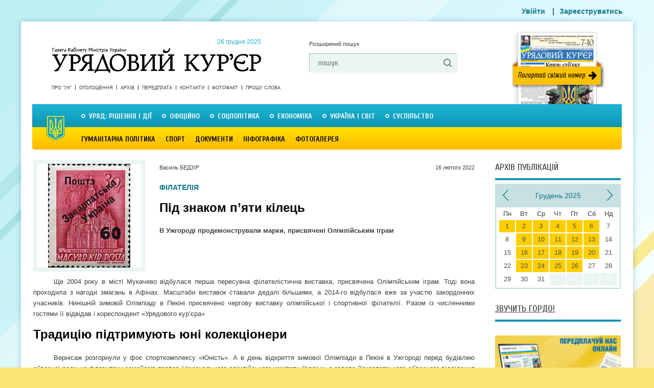

--- FILE ---
content_type: text/html; charset=utf-8
request_url: http://ukurier.gov.ua/uk/articles/pid-znakom-pyati-kilec/
body_size: 19197
content:
<!DOCTYPE html>
<html>
<head>
    <title>Під знаком п’яти кілець - Урядовий Кур’єр - газета центральних органів влади України онлайн</title>
    <meta name="description" content="Ще 2004 року в місті Мукачево відбулася перша пересувна філателістична виставка, присвячена Олімпійським іграм. Тоді вона проходила з нагоди змагань ..." />
    <meta charset="utf-8">



    <link rel="shortcut icon" href="/static/img/uk_favicon.ico">
    <meta name="author" content="Василь БЕДЗІР" />
    <meta name="keywords" content="news" />
    <meta name="developer" content="Захід-Хост admin@24ha7.com" />
    <meta name="robots" content="All" />
    <meta name="rating" content="General" />
    <meta name="viewport" content="width=device-width, initial-scale=1">
    <meta name="google-site-verification" content="hL52IBZbynSiKZcFkfOoortQ5r_Ms3u_S0o_DYTUD7g" />
    <meta name='yandex-verification' content='41fcb71ba2bde11d' />
    <meta name='wmail-verification' content='e3e29f040e3a0cf2' />
    <link rel="canonical" href="https://ukurier.gov.ua/uk/articles/pid-znakom-pyati-kilec/" />
    
    <meta property="og:title" content="Під знаком п’яти кілець" />
    <meta property="og:description" content="Ще 2004 року в місті Мукачево відбулася перша пересувна філателістична виставка, присвячена Олімпійським іграм. Тоді вона проходила з нагоди змагань ..." />
    <meta property="og:type" content="article" />
    <meta property="og:url" content="https://ukurier.gov.ua/uk/articles/pid-znakom-pyati-kilec/" />
    <meta property="og:image" content="https://ukurier.gov.ua/media/images/articles/2022-02/marka_jpg_203x203_crop_upscale_q85.jpg" />
    <meta property="og:image:width" content="203" />
    <meta property="og:image:height" content="203" />
    <meta property="og:site_name" content="Урядовий Кур’єр" />
    <meta property="article:published_time" content="2022-02-16T09:00:00" />
    <link rel="image_src" href="https://ukurier.gov.ua/media/images/articles/2022-02/marka_jpg_203x203_crop_upscale_q85.jpg" />


	<link rel="alternate" type="application/rss+xml" title="Головна стрічка" href="/uk/feed/" />
    <link rel="stylesheet" type="text/css" media="screen,projection,print" href="/static/css/main.css?v=0.9">
    <link rel="stylesheet" type="text/css" media="screen" href="/static/css/mobile.css?v=0.7">
    <!--[if lte ie 7]><link rel="stylesheet" type="text/css" href="/static/css/ie7.css" media="screen, projection" /><![endif]-->
    <link rel="stylesheet" href="/static/social/social-likes_flat.css">
    <script src="/static/js/jquery-1.9.0.min.js"></script>

	<script src="/static/js/modernizr-2.6.2.js"></script>
	<script src="/static/js/jquery.cycle.js"></script>
	<script src="/static/js/script.js"></script>
    <script src="/static/js/mobile.js?v=0.7"></script>

    
<script type="text/javascript" src="/static/js/comments.js" xmlns="http://www.w3.org/1999/html"></script>

</head>
<body class="no-front" oncopy="alert('Передрук матеріалів з сайту газети «Урядовий кур’єр» дозволяється за умови гіперпосилання на ukurier.gov.ua відкритого для пошукових систем.');">

<div id="wrap">
	<!-- HEADER -->
    <header id="header">
		<a href="/uk/" class="logo">Урядовий Кур&apos;єр &mdash; газета центральних органів влади України <time datetime="2013-06-24">
			&nbsp; 26 грудня 2025</time></a>

		<div class="head-search">
			<a href="#" class="a-extended-search">Розширений пошук</a>

			<form action="/uk/search/" id="id_search_form" class="form" method="GET" accept-charset="utf-8">
				<input type="text" name="q" value="пошук" onfocus="if(this.value == this.defaultValue) this.value ='';" onblur="if(this.value == '') this.value = this.defaultValue;">
				<input type="submit" value=" ">
			</form>
		</div>

		<a href="/uk/newspapers/main/" target="_blank" class="a-newspaper-today"></a>

		<!-- Menu -->
		<nav class="short-nav">
		<!--
		
		<a href="/uk/about/">Про &quot;Урядовий кур’єр&quot;</a><a href="/uk/ads/">ОГОЛОШЕННЯ</a><a href="/uk/contacts/">Контакти</a><a href="/uk/articles/category/proshu-slova/">ПРОШУ СЛОВА</a><a class="last" href="/uk/fotofakt/">Фотофакт</a>

		
		-->
		<a href="/uk/about/">Про &quot;УК&quot;</a>
		<a href="/uk/ads/">Оголошення</a>
		<a href="/uk/archive/">Архів</a>
		<a href="/uk/terms/">Передплата</a>
		<a href="/uk/contacts/">Контакти</a>


		<a href="/uk/photofacts/">Фотофакт</a>
		<a href="/uk/articles/category/proshu-slova/">Прошу слова</a>

		</nav>

		<nav class="main-nav">
		


<!-- RUBRICATOR -->

		<!-- Top Rubricator -->
		<ul class="primary-nav">

<li><a href="/uk/articles/category/government-decisions-and-actions/">Уряд: рішення і дії</a><div class="drop-nav"><ul class="ul-drop-nav"><li><a href="/uk/articles/category/z-pershih-vust/">З перших вуст</a></li><li><a href="/uk/articles/category/pryama-telefonna-liniya-kmu/">Пряма телефонна лінія КМУ</a></li><li><a href="/uk/articles/category/grafik-pryamoyi-telefonnoyi-liniyi-kmu/">Графік прямої телефонної лінії КМУ</a></li></ul><div class="drop-last-news"><a href="/uk" class="fr a-more">Усі статті</a><div class="drop-last-title">Останні статті</div><ul><time datetime="23 грудня 2025 р. 09:00:00">23 грудня</time><a href="/uk/articles/prifrontivya-treba-maksimalno-zabezpechiti/">Прифронтів’я треба максимально забезпечити </a><time datetime="19 грудня 2025 р. 09:00:00">19 грудня</time><a href="/uk/articles/zbrojnij-industriyi-specialnij-pravovij-rezhim/">Збройній індустрії — спеціальний правовий режим</a><time datetime="16 грудня 2025 р. 09:00:00">16 грудня</time><a href="/uk/articles/dlya-zmicnennya-spromozhnosti-gromad-i-regioniv-ta/">Для зміцнення спроможності громад і регіонів та відбудови </a><time datetime="12 грудня 2025 р. 09:00:00">12 грудня</time><a href="/uk/articles/skrining-zdorovya-2000-griven-na-oglyad/">Скринінг здоров’я: 2000 гривень на огляд</a><time datetime="10 грудня 2025 р. 09:00:00">10 грудня</time><a href="/uk/articles/sili-oboroni-efektivnishe-protidiyatimut-viklikam/">Сили оборони ефективніше протидіятимуть викликам</a></ul></div><article class="drop-top-news"><h2><a href="/uk/articles/resursi-mayut-pracyuvati-tam-de-voni-potribni/">Ресурси мають працювати там, де вони потрібні</a></h2><a class="image fl" href="/uk/articles/resursi-mayut-pracyuvati-tam-de-voni-potribni/"><img src="/media/images/articles/2025-12/obcity.gov.ua_jpg_203x203_crop_upscale_q85.jpg" alt="Ресурси мають працювати там, де вони потрібні" class="image-fix"></a><p><p style="text-align: justify;">&laquo;На засіданні уряду ухвалили рішення, яке дає змогу операторам систем розподілу електроенергії отримувати державне енергетичне обладнання в оренду без аукціонів, &mdash; зазначила очільниця уряду. &mdash; Трансформатори, кабелі та інше обладнання, яке зараз простоює на балансі державних підприємств, може бути використане для швидкого відновлення світла після обстрілів.</p></p></article></div></li><li><a href="/uk/articles/category/oficijno/">Офіційно</a><div class="drop-nav"><ul class="ul-drop-nav"><li><a href="/uk/articles/category/kadrovi-priznachennya/">Кадрові призначення</a></li><li><a href="/uk/articles/category/postanovi-cvk/">Постанови ЦВК</a></li><li><a href="/uk/articles/category/normativni-akti-ministerstv-i-vidomstv/">Нормативні акти міністерств і відомств</a></li><li><a href="/uk/articles/category/zvituye-misceva-vlada/">Звітує місцева влада</a></li><li><a href="/uk/articles/category/vikonavcha-vertikal-u-regionah/">Виконавча вертикаль у регіонах</a></li><li><a href="/uk/articles/category/indeks-inflyaciyi/">Індекс інфляції</a></li></ul><div class="drop-last-news"><a href="/uk" class="fr a-more">Усі статті</a><div class="drop-last-title">Останні статті</div><ul><time datetime="13 грудня 2025 р. 09:02:00">13 грудня</time><a href="/uk/articles/skoro-ochikuyemo-zmenshennya-trivalosti-vidklyuche/">Скоро очікуємо зменшення тривалості відключень</a><time datetime="19 листопада 2025 р. 09:00:00">19 листопада</time><a href="/uk/articles/u-fokusi-prifrontovi-regioni/">У фокусі прифронтові регіони </a><time datetime="15 листопада 2025 р. 09:01:00">15 листопада</time><a href="/uk/articles/na-pivdenno-shidnomu-napryamku-zavzhdi-garyache/">На південно-східному напрямку завжди гаряче</a><time datetime="23 жовтня 2025 р. 09:01:00">23 жовтня</time><a href="/uk/articles/u-chasi-vijni-kultura-ne-mozhe-buti-drugoryadnim-p/">У часи війни культура не може бути другорядним питанням</a><time datetime="17 жовтня 2025 р. 09:00:00">17 жовтня</time><a href="/uk/articles/mayemo-buti-silnimi-na-poli-boyu/">Маємо бути сильними на полі бою</a></ul></div><article class="drop-top-news"><h2><a href="/uk/articles/u-nas-ye-svitlo-bo-jogo-zabezpechili-ukrayinski-en/">У нас є світло, бо його забезпечили українські енергетики</a></h2><a class="image fl" href="/uk/articles/u-nas-ye-svitlo-bo-jogo-zabezpechili-ukrayinski-en/"><img src="/media/images/articles/2025-12/president.gov.ua_10_jpg_203x203_crop_upscale_q85.jpg" alt="У нас є світло, бо його забезпечили українські енергетики" class="image-fix"></a><p><p style="text-align: justify;">&laquo;Після кожної страшної атаки на кожному об&rsquo;єкті щохвилини працюють енергетики &mdash; звичайні люди надзвичайної сили. Сьогодні, у День енергетика, вся Україна дякує вам. Ви повертаєте людям тепло, світло, зв&rsquo;язок, можливість працювати. А головне &mdash; віру в те, що ми обов&rsquo;язково вистоїмо.&nbsp;&nbsp;</p></p></article></div></li><li><a href="/uk/articles/category/social-politics/">Соцполітика</a><div class="drop-nav"><ul class="ul-drop-nav"><li><a href="/uk/articles/category/pensijna-reforma/">Пенсійна реформа</a></li><li><a href="/uk/articles/category/rinok-praci/">Ринок праці</a></li><li><a href="/uk/articles/category/pensiyi/">Пенсії</a></li><li><a href="/uk/articles/category/socstrah/">Соцстрах</a></li><li><a href="/uk/articles/category/zhkg/">ЖКГ</a></li><li><a href="/uk/articles/category/spozhivach/">Споживач</a></li><li><a href="/uk/articles/category/simya/">Сім&#39;я</a></li></ul><div class="drop-last-news"><a href="/uk" class="fr a-more">Усі статті</a><div class="drop-last-title">Останні статті</div><ul><time datetime="25 листопада 2025 р. 09:01:00">25 листопада</time><a href="/uk/articles/zimova-pidtrimka-pershi-viplati/">«Зимова підтримка»: перші виплати</a><time datetime="12 листопада 2025 р. 09:01:00">12 листопада</time><a href="/uk/articles/pakunok-shkolyara-yak-otrimati-dopomogu-dlya-persh/">«Пакунок школяра»: як отримати допомогу для першокласника</a><time datetime="11 листопада 2025 р. 09:00:00">11 листопада</time><a href="/uk/articles/bezbaryernist-ce-pro-gidnist/">Безбар’єрність — це про гідність</a><time datetime="9 жовтня 2025 р. 09:00:02">9 жовтня</time><a href="/uk/articles/fokus-na-vidnovlenni-energetiki-ta-pidtrimci-groma/">Фокус на відновленні енергетики та підтримці громадян</a><time datetime="24 вересня 2025 р. 09:00:23">24 вересня</time><a href="/uk/articles/ne-cifri-j-anketi-dorozhnya-karta-dij-na-perspekti/">Не цифри й анкети, а дорожня карта дій на перспективу</a></ul></div><article class="drop-top-news"><h2><a href="/uk/articles/povnocinne-yakisne-shkilne-harchuvannya-investiciy/">Повноцінне якісне шкільне харчування — інвестиція в майбутнє</a></h2><a class="image fl" href="/uk/articles/povnocinne-yakisne-shkilne-harchuvannya-investiciy/"><img src="/media/images/articles/2025-12/4865_jpg_203x203_crop_upscale_q85.jpg" alt="Повноцінне якісне шкільне харчування — інвестиція в майбутнє" class="image-fix"></a><p><p style="text-align: justify;">У засіданні взяли участь перша леді України Олена Зеленська, урядовці, представники Офісу Президента, обласних військових адміністрацій, громад, дипломатичних місій і міжнародних організацій.</p></p></article></div></li><li><a href="/uk/articles/category/economics/">Економіка</a><div class="drop-nav"><ul class="ul-drop-nav"><li><a href="/uk/articles/category/zemelna-reforma/">Земельна реформа</a></li><li><a href="/uk/articles/category/imidzhevi-statti/">Іміджеві статті</a></li><li><a href="/uk/articles/category/byudzhet/">Бюджет</a></li><li><a href="/uk/articles/category/energozberezhennya/">Енергозбереження</a></li><li><a href="/uk/articles/category/promislovist/">Промисловість</a></li><li><a href="/uk/articles/category/apk/">АПК</a></li><li><a href="/uk/articles/category/finansi/">Фінанси</a></li><li><a href="/uk/articles/category/dpa/">Податки</a></li><li><a href="/uk/articles/category/budivnictvo/">Будівництво</a></li><li><a href="/uk/articles/category/pidpriyemnictvo/">Підприємництво</a></li><li><a href="/uk/articles/category/transport-i-zvyazok/">Транспорт і зв&#39;язок</a></li><li><a href="/uk/articles/category/rejting-bankiv/">Рейтинг банків</a></li></ul><div class="drop-last-news"><a href="/uk" class="fr a-more">Усі статті</a><div class="drop-last-title">Останні статті</div><ul><time datetime="4 грудня 2025 р. 09:00:00">4 грудня</time><a href="/uk/articles/zapracyuvala-programa-3000-kilometriv-ukrayinoyu/">Запрацювала програма «3000 кілометрів Україною»</a><time datetime="5 листопада 2025 р. 09:01:00">5 листопада</time><a href="/uk/articles/zavdannya-projti-z-teplom-usyu-zimu-popri-vikliki-/">Завдання: пройти з теплом усю зиму попри виклики війни</a><time datetime="5 листопада 2025 р. 09:00:00">5 листопада</time><a href="/uk/articles/yak-napovnyuyetsya-zagalnij-fond-derzhbyudzhetu/">Як наповнюється загальний фонд держбюджету</a><time datetime="25 жовтня 2025 р. 09:01:00">25 жовтня</time><a href="/uk/articles/shob-krayina-stabilno-projshla-opalyuvalnij-sezon/">Щоб країна стабільно пройшла опалювальний сезон </a><time datetime="24 жовтня 2025 р. 09:00:00">24 жовтня</time><a href="/uk/articles/cina-na-elektroenergiyu-dlya-naselennya-ne-zminits/"> Ціна на електроенергію для населення не зміниться</a></ul></div><article class="drop-top-news"><h2><a href="/uk/articles/bilshe-svitla-dlya-pobutovih-spozhivachiv/">Більше світла для побутових споживачів</a></h2><a class="image fl" href="/uk/articles/bilshe-svitla-dlya-pobutovih-spozhivachiv/"><img src="/media/images/articles/2025-12/blik.ua_jpg_203x203_crop_upscale_q85.jpg" alt="Більше світла для побутових споживачів" class="image-fix"></a><p><p style="text-align: justify;">Постійні російські обстріли пошкодили об&rsquo;єкти генерації, мережі та системи передачі, що спричинило складну ситуацію в енергосистемі України.</p></p></article></div></li><li><a href="/uk/articles/category/ukraine-and-world/"> Україна і світ</a><div class="drop-nav"><ul class="ul-drop-nav"><li><a href="/uk/articles/category/oficijni-viziti/">Офіційні візити</a></li><li><a href="/uk/articles/category/yevrointegraciya/">Євроінтеграція</a></li><li><a href="/uk/articles/category/diplomatichni-vidnosini/">Дипломатичні відносини</a></li><li><a href="/uk/articles/category/mizhnarodnij-dosvid/">Міжнародний досвід</a></li></ul><div class="drop-last-news"><a href="/uk" class="fr a-more">Усі статті</a><div class="drop-last-title">Останні статті</div><ul><time datetime="20 грудня 2025 р. 09:02:00">20 грудня</time><a href="/uk/articles/aktivi-agresora-slid-vikoristati-proti-samogo-agre/">Активи агресора слід використати проти самого агресора</a><time datetime="20 грудня 2025 р. 09:01:00">20 грудня</time><a href="/uk/articles/u-fokusi-osvita-mentalne-zdorovya-i-zahist-ditej/">У фокусі освіта, ментальне здоров’я і захист дітей</a><time datetime="18 грудня 2025 р. 09:01:00">18 грудня</time><a href="/uk/articles/spravedlivist-tak-samo-vazhliva-yak-i-mir/">Справедливість так само важлива, як і мир</a><time datetime="17 грудня 2025 р. 09:00:00">17 грудня</time><a href="/uk/articles/partnerstvo-zaradi-zdatnosti-zhiti-v-bezpeci/">Партнерство заради здатності жити в безпеці</a><time datetime="13 грудня 2025 р. 09:01:00">13 грудня</time><a href="/uk/articles/garantiyi-bezpeki-mayut-buti-spravdi-realizovani/">Гарантії безпеки мають бути справді реалізовані</a></ul></div><article class="drop-top-news"><h2><a href="/uk/articles/spilna-dolya-zalezhit-vid-kozhnoyi-naciyi/">Спільна доля залежить від кожної нації</a></h2><a class="image fl" href="/uk/articles/spilna-dolya-zalezhit-vid-kozhnoyi-naciyi/"><img src="/media/images/articles/2025-12/president.gov.ua_1_jpeg_203x203_crop_upscale_q85.jpg" alt="Спільна доля залежить від кожної нації" class="image-fix"></a><p><p style="text-align: justify;">Зустрічі Президента України з європейськими високопосадовцями засвідчили, що в питаннях стратегічної співпраці та безпеки всі демократичні держави разом</p></p></article></div></li><li><a class="last" href="/uk/articles/category/society/">Суспільство</a><div class="drop-nav"><ul class="ul-drop-nav"><li><a href="/uk/articles/category/vnutrishnij-turizm/">Внутрішній туризм</a></li><li><a href="/uk/articles/category/aktualna-tema/">Актуальна тема</a></li><li><a href="/uk/articles/category/anons/">Анонс</a></li><li><a href="/uk/articles/category/proshu-slova/">Прошу слова</a></li><li><a href="/uk/articles/category/nam-pishut/">Нам пишуть</a></li><li><a href="/uk/articles/category/65-rokiv-peremogi/">Пам&#39;ять</a></li><li><a href="/uk/articles/category/rik-minuv-sho-zminilosya/">Рік минув, що змінилося</a></li><li><a href="/uk/articles/category/yuridichnij-liknep/">Юридичний лікнеп</a></li><li><a href="/uk/articles/category/samovryaduvannya/">Самоврядування</a></li><li><a href="/uk/articles/category/u-pravovomu-poli/">У правовому полі</a></li><li><a href="/uk/articles/category/osobistosti/">Особистості</a></li><li><a href="/uk/articles/category/zbrojni-sili/">Збройні сили</a></li><li><a href="/uk/articles/category/ekologiya/">Екологія</a></li><li><a href="/uk/articles/category/zakonotvorchist/">Законотворчість</a></li><li><a href="/uk/articles/category/nezvichajna-nazva/">Незвичайна назва</a></li><li><a href="/uk/articles/category/trivozhnij-signal/">Тривожний сигнал</a></li><li><a href="/uk/articles/category/skarbnicya-narodu/">Скарбниця народу</a></li><li><a href="/uk/articles/category/nevidoma-ukrayina/">Невідома Україна</a></li></ul><div class="drop-last-news"><a href="/uk" class="fr a-more">Усі статті</a><div class="drop-last-title">Останні статті</div><ul><time datetime="16 грудня 2025 р. 09:01:00">16 грудня</time><a href="/uk/articles/nezminnim-zalishayetsya-golovne-zahistiti-ukrayinu/">Незмінним залишається головне — захистити Україну</a><time datetime="13 грудня 2025 р. 09:00:00">13 грудня</time><a href="/uk/articles/yaksho-pochuvayeshsya-voyinom-tvij-shlyah-ce-posti/">Якщо почуваєшся воїном, твій шлях — це постійна боротьба </a><time datetime="10 грудня 2025 р. 09:01:00">10 грудня</time><a href="/uk/articles/zahisniki-krayini-vzirec-dlya-inshih-armij-svitu/">Захисники країни — взірець для інших армій світу</a><time datetime="6 грудня 2025 р. 09:00:00">6 грудня</time><a href="/uk/articles/komisar-yarik-z-inkviziciyi-bye-orkiv-yak-geroj-wa/">«Комісар» Ярик з «Інквізиції» б’є орків, як герой Warhammer </a><time datetime="29 листопада 2025 р. 09:00:00">29 листопада</time><a href="/uk/articles/vid-majdanu-do-kurshini-ta-bilgorodshini/">Від Майдану до Курщини та Білгородщини</a></ul></div><article class="drop-top-news"><h2><a href="/uk/articles/vorozha-agresiya-vidrodila-vojovnichij-duh-zahisni/">Ворожа агресія відродила войовничий дух захисників своєї землі</a></h2><a class="image fl" href="/uk/articles/vorozha-agresiya-vidrodila-vojovnichij-duh-zahisni/"><img src="/media/images/articles/2025-12/%D0%91%D0%B5%D0%B7_%D0%B8%D0%BC%D0%B5%D0%BD%D0%B8-1_2_jpg_203x203_crop_upscale_q85.jpg" alt="Ворожа агресія відродила войовничий дух захисників своєї землі" class="image-fix"></a><p><p style="text-align: justify;">Уже очевидно: підло загарбавши Крим та частину Донбасу, росія наважилася на відкрите збройне протистояння з Україною ще й тому, що в кремлі розраховували на відсутність масово організованого опору українців.</p></p></article></div></li>

		</ul>
		<!-- / Top Rubricator -->   
<!-- Bottom Rubricator -->
        <ul class="secondary-nav">

<li><a href="/uk/articles/category/Culture/">Гуманітарна політика</a><div class="drop-nav"><ul class="ul-drop-nav"><li><a href="/uk/articles/category/vidpochivayemo-razom/">Відпочиваємо разом</a></li><li><a href="/uk/articles/category/osvita/">Освіта</a></li><li><a href="/uk/articles/category/nauka/">Наука</a></li><li><a href="/uk/articles/category/medicina/">Медицина</a></li><li><a href="/uk/articles/category/istoriya/">Історія</a></li><li><a href="/uk/articles/category/turizm/">Туризм</a></li><li><a href="/uk/articles/category/subotni-zustrichi/">Суботні зустрічі</a></li><li><a href="/uk/articles/category/teritoriya-slova/">Територія слова</a></li><li><a href="/uk/articles/category/teatr/">КіноТеатр</a></li><li><a href="/uk/articles/category/religiya/">Релігія</a></li></ul><div class="drop-last-news"><a href="/uk" class="fr a-more">Усі статті</a><div class="drop-last-title">Останні статті</div><ul><time datetime="21 листопада 2025 р. 09:01:00">21 листопада</time><a href="/uk/articles/ukrayina-pidtverdzhuye-svoyu-rol-globalnogo-garant/">Україна підтверджує свою роль глобального гаранта</a><time datetime="12 листопада 2025 р. 09:00:00">12 листопада</time><a href="/uk/articles/rizni-aspekti-bezbaryernosti/">Різні аспекти безбар’єрності </a><time datetime="8 листопада 2025 р. 09:02:00">8 листопада</time><a href="/uk/articles/groshi-hodyat-za-vchitelem/">«Гроші ходять за вчителем»</a><time datetime="16 вересня 2025 р. 11:00:18">16 вересня</time><a href="/uk/articles/obyednati-zusillya-pershih-osib/">Об’єднати зусилля перших осіб</a><time datetime="13 вересня 2025 р. 11:00:27">13 вересня</time><a href="/uk/articles/osvitnij-proyekt-mriya-zaruchivsya-pidtrimkoyu-goo/">Освітній проєкт «Мрія» заручився підтримкою Google</a></ul></div><article class="drop-top-news"><h2><a href="/uk/articles/gromadi-potrebuyut-bilshe-kvalifikovanih-specialis/">Громади потребують більше кваліфікованих спеціалістів</a></h2><a class="image fl" href="/uk/articles/gromadi-potrebuyut-bilshe-kvalifikovanih-specialis/"><img src="/media/images/articles/2025-12/quality_jpg_203x203_crop_upscale_q85.jpg" alt="Громади потребують більше кваліфікованих спеціалістів" class="image-fix"></a><p><p style="text-align: justify;">Вона стане основою для запровадження нової спеціалізованої підготовки в закладах вищої освіти з 2026 року.</p></p></article></div></li><li><a href="/uk/articles/category/sport/">Спорт</a><div class="drop-nav"><ul class="ul-drop-nav"><li><a href="/uk/articles/category/Football/">Футбол</a></li><li><a href="/uk/articles/category/legka-atletika/">Легка атлетика</a></li><li><a href="/uk/articles/category/plavannya/">Плавання</a></li><li><a href="/uk/articles/category/euro-2012/">Євро 2012</a></li><li><a href="/uk/articles/category/boks/">Бокс</a></li><li><a href="/uk/articles/category/mundial-2014/">Мундіаль-2014</a></li><li><a href="/uk/articles/category/sportivna-podiya/">Спортивна подія</a></li></ul><div class="drop-last-news"><a href="/uk" class="fr a-more">Усі статті</a><div class="drop-last-title">Останні статті</div><ul><time datetime="28 березня 2024 р. 09:01:19">28 березня 2024</time><a href="/uk/articles/ukrayina-na-yevro-2024-z-futbolu/">Україна — на Євро-2024 з футболу!</a><time datetime="19 березня 2024 р. 09:00:15">19 березня 2024</time><a href="/uk/articles/she-odin-privid-pishatisya/">Ще один привід пишатися</a><time datetime="29 серпня 2023 р. 09:03:18">29 серпня 2023</time><a href="/uk/articles/persha-olimpijska-chempionka-nezalezhnoyi-ukrayini/">Перша олімпійська чемпіонка незалежної України фігуристка Оксана Баюл­Фаріна: «Коли треба було обирати, на чиєму ти боці, я обрала. Слава Україні!»</a><time datetime="28 січня 2023 р. 09:01:55">28 сiчня 2023</time><a href="/uk/articles/kuznya-futbolnih-zirok/">Кузня футбольних зірок</a><time datetime="18 листопада 2022 р. 09:01:00">18 листопада 2022</time><a href="/uk/articles/arena-yaka-zagartuvala-tisyachi/">Арена, яка загартувала тисячі </a></ul></div><article class="drop-top-news"><h2><a href="/uk/articles/krayina-pishayetsya-svoyimi-sportivnimi-geroyami/">Країна пишається своїми спортивними героями</a></h2><a class="image fl" href="/uk/articles/krayina-pishayetsya-svoyimi-sportivnimi-geroyami/"><img src="/media/images/articles/2024-09/president.gov.ua_4_jpg_203x203_crop_upscale_q85.jpg" alt="Країна пишається своїми спортивними героями" class="image-fix"></a><p><p style="text-align: justify;">Президент Володимир Зеленський зустрівся з учасниками національної паралімпійської збірної команди України &mdash; чемпіонами та призерами ХVIІ літніх Паралімпійських ігор у Парижі та відзначив їх державними нагородами. У церемонії також узяли участь Прем&rsquo;єр-міністр Денис Шмигаль і міністр молоді та спорту Матвій Бідний.<br />
&nbsp;</p></p></article></div></li><li><a href="/uk/archive/documents/">Документи</a><div class="drop-nav"></div></li><li><a href="/uk/articles/category/infografika/">Інфографіка</a><div class="drop-nav"><div class="drop-last-news"><a href="/uk" class="fr a-more">Усі статті</a><div class="drop-last-title">Останні статті</div><ul><time datetime="18 березня 2019 р. 17:30:50">18 березня 2019</time><a href="/uk/articles/zvit-uryadu-volodimira-grojsmana-za-2018-rik-u-cif/">Звіт уряду Володимира Гройсмана за 2018 рік у цифрах і фактах</a><time datetime="8 вересня 2016 р. 09:04:00">8 вересня 2016</time><a href="/uk/articles/10-mifiv-pro-subsidiyi/">10 міфів про субсидії (інфографіка)</a><time datetime="7 січня 2016 р. 08:59:00">7 сiчня 2016</time><a href="/uk/articles/bezvizovij-rezhim-mifi-ta-realnist/">Безвізовий режим: міфи та реальність</a><time datetime="15 вересня 2015 р. 08:57:00">15 вересня 2015</time><a href="/uk/articles/nepidjomnij-shkilnij-ranec/">Непідйомний шкільний ранець</a><time datetime="15 квітня 2015 р. 09:00:00">15 квiтня 2015</time><a href="/uk/articles/zvyazok-nadmirnoyi-vagi-ta-hronichnih-zahvoryuvan-/">Зв&#39;язок надмірної ваги та хронічних захворювань (інфографіка)</a></ul></div><article class="drop-top-news"><h2><a href="/uk/articles/yaki-regioni-ne-gotovi-do-tretogo-etapu-pomyakshen/">Які регіони не готові до третього етапу пом’якшення карантину</a></h2><a class="image fl" href="/uk/articles/yaki-regioni-ne-gotovi-do-tretogo-etapu-pomyakshen/"><img src="/media/images/articles/2020-06/%D0%BA%D0%B0%D1%80%D0%B0%D0%BD%D1%82%D0%B8%D0%BD_%D0%BF%D0%BE%D0%BC%D1%8F%D0%BA%D1%88%D0%B5%D0%BD%D0%BD%D1%8F_jpg_203x203_crop_upscale_q85.jpg" alt="Які регіони не готові до третього етапу пом’якшення карантину" class="image-fix"></a><p><p style="text-align: justify;">На своїй сторінці у Фейсбук уряд поінформував, які карантинні обмеження послаблено з 1 червня, та які регіони до цього поки що не готові.</p></p></article></div></li><li><a class="last" href="/uk/galleries/">Фотогалерея</a><div class="drop-nav"></div></li>

        </ul>
<!-- Bottom Rubricator -->

<!-- RUBRICATOR -->
		</nav>
		<!-- / Menu -->

        <div class="head-banner no-mobile">
			
		</div>

		<!-- Login form -->
		<menu>
			
                <a href="/uk/accounts/login/" class="thickbox">Увійти</a>
            |<a href="/uk/accounts/org_register/">Зареєструватись</a>
		</menu>
		<!-- Login form -->

	</header>
	<!-- / HEADER -->

<div id="content">
	<!-- CONTENT -->
    
		<div class="main-col">
			<article class="page">
				<header>
					<img itemprop="image" src="/media/images/articles/2022-02/marka_jpg_203x203_crop_upscale_q85.jpg" width="203" height="203" alt="Під знаком п’яти кілець" class="header-photo"> 
	                 
	                 
	 				<div class="header-body">
	
	                	<span class="article-author">Василь БЕДЗІР</span>
	
						<time datetime="16 лютого 2022 р. 09:00:00" class="article-pubdate">16 лютого 2022</time>
						<div class="article-tag">ФІЛАТЕЛІЯ</div> 
						<h1 itemprop="name">Під знаком п’яти кілець</h1>
						<div class="article-intro"><p><span style="font-family: Arial, &quot;sans-serif&quot;; font-size: 10pt; text-align: justify;">В Ужгороді продемонстрували марки, присвячені Олімпійським іграм</span></p>
<p class="MsoNormal" style="text-align: justify;"><span style="font-size: 10pt; line-height: 14.2667px; font-family: Arial, &quot;sans-serif&quot;;"><o:p></o:p></span></p>
<div><span style="font-family: Arial, &quot;sans-serif&quot;; font-size: 10pt; text-align: justify;"><br />
</span></div></div>
					</div>
				</header>
				<div class="article-body" itemprop="description">
                    <p style="text-align: justify;"><span style="font-size:10.0pt;line-height:107%;font-family:&#10;&quot;Arial&quot;,&quot;sans-serif&quot;">Ще 2004 року в місті Мукачево відбулася перша пересувна філателістична виставка, присвячена Олімпійським іграм. Тоді вона проходила з нагоди змагань в Афінах. Масштаби виставок ставали дедалі більшими, а 2014-го відбулася вже за участю закордонних учасників. Нинішній зимовій Олімпіаді в Пекіні присвячено чергову виставку олімпійської і спортивної філателії. Разом із численними гостями її відвідав і кореспондент &laquo;Урядового кур&rsquo;єра&raquo;.<o:p></o:p></span></p><h1><span style="font-size:10.0pt;line-height:107%;font-family:&#10;&quot;Arial&quot;,&quot;sans-serif&quot;"><span style="font-size: x-large;">Традицію підтримують юні колекціонери</span><o:p></o:p></span></h1><p class="MsoNormal" style="text-align: justify;"><span style="font-size:10.0pt;line-height:107%;font-family:&#10;&quot;Arial&quot;,&quot;sans-serif&quot;">Вернісаж розгорнули у фоє спорткомплексу &laquo;Юність&raquo;. А в день відкриття зимової Олімпіади в Пекіні в Ужгороді перед будівлею обласної ради на флагштоку замайорів прапор Національного олімпійського комітету України, а голова Закарпатського обласного відділення НОК України, керівник оргкомітету Іван Риляк закликав підтримати у складі збірної команди України п&rsquo;ятьох спортсменів із Закарпаття. І за традицією, відкрив філателістичну виставку.<o:p></o:p></span></p><p class="MsoNormal" style="text-align: justify;"><span style="font-size:10.0pt;line-height:107%;font-family:&#10;&quot;Arial&quot;,&quot;sans-serif&quot;">Заступник голови оргкомітету, очільник Закарпатського обласного товариства філателістів імені Ф. Фекети Геннадій Будкевич підкреслив: &laquo;Оглядаючи експонати олімпійської тематики, ви можете поринути у вир багатьох попередніх Олімпіад, дізнатися чимало цікавої інформації зі спортивної історії. У марках відображено біографії видатних спортсменів, а також їхні рекорди&raquo;.<o:p></o:p></span></p><p class="MsoNormal" style="text-align: justify;"><span style="font-size:10.0pt;line-height:107%;font-family:&#10;&quot;Arial&quot;,&quot;sans-serif&quot;">&laquo;Зацікавленість виставками спортивної філателії в Ужгороді рік у рік зростає, &mdash; розповідав Геннадій Будкевич під час екскурсії стендами. &mdash; Торішня з нагоди літньої Олімпіади в Токіо зібрала понад 45 учасників, нинішня &mdash; 52. Приємно, що підростають юні філателісти. Сподіваюся, що всі учасники будуть задоволені й повернуться додому з хорошими<span style="mso-spacerun:yes">&nbsp; </span>спогадами про наш чудовий край&raquo;. <o:p></o:p></span></p><p class="MsoNormal" style="text-align: justify;"><span style="font-size:10.0pt;line-height:107%;font-family:&#10;&quot;Arial&quot;,&quot;sans-serif&quot;">Директор Закарпатської дирекції Укрпошти Сергій Калій теж звернувся до молоді: &laquo;Я б хотів, щоб якнайбільше з вас долучилися до таємничого та інтригуючого світу колекціонування, щоб тривав зв&rsquo;язок поколінь філателістів Закарпаття. Це хобі на все життя&raquo;.<span style="mso-spacerun:yes">&nbsp;</span></span></p><p class="MsoNormal" style="text-align: justify;"><span style="font-size:10.0pt;line-height:107%;font-family:&#10;&quot;Arial&quot;,&quot;sans-serif&quot;"><span style="mso-spacerun:yes"><img src="/media/images/2022-2/+Філателія-Будкевич.jpg" alt="Голова Закарпатського обласного товариства філателістів Геннадій Будкевич проводить екскурсію стендами" width="761" height="598" vspace="5" hspace="5" border="1" /></span><o:p></o:p></span></p><h1><span style="font-size:10.0pt;line-height:107%;font-family:&#10;&quot;Arial&quot;,&quot;sans-serif&quot;"><span style="font-size: x-large;">З різних куточків України</span><o:p></o:p></span></h1><p class="MsoNormal" style="text-align: justify;"><span style="font-size:10.0pt;line-height:107%;font-family:&#10;&quot;Arial&quot;,&quot;sans-serif&quot;">Свої колекції розмістили на стендах філателісти із закарпатських міст Ужгород, Мукачево, Хуст, а також гості з Києва, Харкова, Львова, Тернополя, Івано-Франківська, Полтави, Чернівців, Калуша, Слов&rsquo;янська і Костянтинівки на Донеччині, села Вікно на Тернопільщині. Поряд зі спортивними є й марки з історії. Особливо цікаві ті, які виконували функції грошей у часи Української держави 1918 року. А ось стенд, що відображає сокільський рух, &mdash; провісник олімпійського в Україні. Експозицію на шевченківську тематику підготував клуб юних філателістів із Тернопільської області. Поряд із марками було представлено листівки, медалі, листи, конверти, погашення зі спортивною тематикою. <o:p></o:p></span></p><p class="MsoNormal" style="text-align: justify;"><span style="font-size:10.0pt;line-height:107%;font-family:&#10;&quot;Arial&quot;,&quot;sans-serif&quot;">Серед видів спорту найбільше уваги приділено футболу, карате, легкій атлетиці, кінному спорту, боротьбі, шахам і, звичайно, історії олімпіад. Її відображали марки від заснування сучасного олімпійського руху 1896 року аж до сьогодні. Усього представлено 15 філателістичних стендів.<o:p></o:p></span></p><h1><span style="font-size:10.0pt;line-height:107%;font-family:&#10;&quot;Arial&quot;,&quot;sans-serif&quot;"><span style="font-size: x-large;">Марка 1944 року</span><o:p></o:p></span></h1><p class="MsoNormal" style="text-align: justify;"><span style="font-size:10.0pt;line-height:107%;font-family:&#10;&quot;Arial&quot;,&quot;sans-serif&quot;">&laquo;Найцінніша марка з олімпійською символікою та, що була випущена до Олімпіади 1964 року. На ній зображено шестиразового рекордсмена світу зі стрибків у висоту олімпійського чемпіона Валерія Брумеля, &mdash; продовжив розповідь Геннадій Будкевич. &mdash; Я тоді марив футболом, а мама займалася легкою атлетикою. Поїхавши якось на змагання разом із нею, я побачив там Валерія Брумеля і те, як він стрибав. Тож я вже на жодне тренування з футболу не ходив, серце повністю належало королеві спорту &mdash; легкій атлетиці&raquo;. <o:p></o:p></span></p><p class="MsoNormal" style="text-align: justify;"><span style="font-size:10.0pt;line-height:107%;font-family:&#10;&quot;Arial&quot;,&quot;sans-serif&quot;">У подальшому Геннадій Будкевич став тренером із легкої атлетики, а захоплення, що супроводжує його протягом усього життя, &mdash; філателія.<o:p></o:p></span></p><p class="MsoNormal" style="text-align: justify;"><span style="font-size:10.0pt;line-height:107%;font-family:&#10;&quot;Arial&quot;,&quot;sans-serif&quot;">Так само з дитинства колекціонує марки віцепрезидент Асоціації філателістів України, голова Ужгородського клубу філателістів Микола Дудник. <o:p></o:p></span></p><p class="MsoNormal" style="text-align: justify;"><span style="font-size:10.0pt;line-height:107%;font-family:&#10;&quot;Arial&quot;,&quot;sans-serif&quot;">&laquo;Почав збирати марки восьмирічним школярем, &mdash; ділився він спогадами. &mdash; У 1960-х роках у мене з&rsquo;явилися перші тематичні колекції про фауну і флору. Відтоді всі захоплення відступили перед філателією&raquo;. Розповів і про рідкісні марки &mdash; ті, які випускали обмеженим накладом і певних років випуску. На Закарпатті такими вважають марки, випущені 1944 року з написом &laquo;Закарпатська Україна&raquo;. На марках угорського періоду теж робили надрук, і вони також рідкісні.<o:p></o:p></span></p><p class="MsoNormal" style="text-align: justify;"><span style="font-size:10.0pt;line-height:107%;font-family:&#10;&quot;Arial&quot;,&quot;sans-serif&quot;">Вдалося поспілкуватися з наймолодшою учасницею &mdash; восьмирічною дівчинкою з міста Мукачево Меланією Несен. Вона із п&rsquo;ятирічного віку грає в шахи. Побачивши, як колекціонує марки її дядько, теж захопилася ними. І тепер її тематика &mdash; саме шахи.<o:p></o:p></span></p><p class="MsoNormal" style="text-align: justify;"><span style="font-size:10.0pt;line-height:107%;font-family:&#10;&quot;Arial&quot;,&quot;sans-serif&quot;">Філателістичний захід в Ужгороді знайшов відображення на тематичному поштовому конверті із символікою Олімпіади в Пекіні, виданий за сприяння Національного олімпійського комітету. Учасники й гості могли придбати дві поштові картки, присвячені заходу.</span></p><p class="MsoNormal" style="text-align: center;"><span style="font-size:10.0pt;line-height:107%;font-family:&#10;&quot;Arial&quot;,&quot;sans-serif&quot;"><img src="/media/images/2022-2/+alamy.com.jpg" alt="В експозиції можна побачити багато цікавих поштових марок: і присвячену олімпійському чемпіону Валерію Брумелю 1964 року, і раритети 1918 року, які виконували функцію грошей Української держави, і угорську марку часів Другої світової війни з надруком &laquo;Закарпатська Україна&raquo;. Фото автора" width="680" height="407" vspace="5" hspace="5" border="1" /><o:p></o:p></span></p><h1 style="text-align: center;"><img src="/media/images/2022-2/+sumdu.edu.ua.jpg" width="682" height="438" vspace="5" hspace="5" border="1" alt="" /></h1><h1><span style="font-size:10.0pt;line-height:107%;font-family:&#10;&quot;Arial&quot;,&quot;sans-serif&quot;"><span style="font-size: x-large;">Відзнаки і медалі</span><o:p></o:p></span></h1><p class="MsoNormal" style="text-align: justify;"><span style="font-size:10.0pt;line-height:107%;font-family:&#10;&quot;Arial&quot;,&quot;sans-serif&quot;"><span style="mso-spacerun:yes">&nbsp;</span>&laquo;Людина, яка презентує свої експонати, повинна добре володіти обраною тематикою. Журі оцінює і якість виставлених матеріалів, й інформаційний супровід зображень. Це має бути подано у вигляді так званого плану і свідчити про знання матеріалу. Якщо такого плану немає або він не відповідає вимогам, то оцінку знижують, &mdash;<span style="mso-spacerun:yes">&nbsp; </span>розповідав голова журі, член колегії журі національної категорії Олександр Шевченко. &mdash; Ті, хто отримує медалі, мають право брати участь у національній виставці. Кого там відзначають найвищими балами, той може представляти Україну на міжнародних філателістичних заходах &mdash; європейських та світових&raquo;.<o:p></o:p></span></p><p class="MsoNormal" style="text-align: justify;"><span style="font-size:10.0pt;line-height:107%;font-family:&#10;&quot;Arial&quot;,&quot;sans-serif&quot;">Після чотирьох виставкових днів журі винесло вердикт. У протоколі зазначено, що учасників удостоєно нагород згідно із прийнятим у філателістів &laquo;табелем про ранги&raquo;. Із загальної кількості нагород 64 золотих медалей удостоєні четверо учасників, великих позолочених &mdash; теж четверо, позолочених &mdash; семеро, решта отримала медалі нижчого ґатунку та почесні дипломи.<o:p></o:p></span></p><p class="MsoNormal" style="text-align: justify;"><span style="font-size:10.0pt;line-height:107%;font-family:&#10;&quot;Arial&quot;,&quot;sans-serif&quot;">Золотими медалями відзначено експонати &laquo;Париж. 1900 рік. Неолімпійська Олімпіада&raquo; Геннадія Будкевича з Мукачева, &laquo;Сьома Олімпіада. Антверпен. Бельгія. 1920 рік&raquo; та &laquo;16-та Олімпіада. Стокгольм / Мельбурн&raquo; Ігоря Сичева із Дніпра, &laquo;Від сокільства до олімпійських звитяг&raquo; Оксани Болібрух зі Львова. <o:p></o:p></span></p><p class="MsoNormal" style="text-align: justify;"><span style="font-size:10.0pt;line-height:107%;font-family:&#10;&quot;Arial&quot;,&quot;sans-serif&quot;">Не залишилася без нагороди і наймолодша учасниця &mdash; восьмирічна мукачівка Меланія Несен. Її експонат &laquo;З історії шахових олімпіад&raquo; відзначено срібною медаллю. Звісно, дівчинка досягла цього не без допомоги батьків.<o:p></o:p></span></p><p class="MsoNormal" style="text-align: justify;"><span style="font-size:10.0pt;line-height:107%;font-family:&#10;&quot;Arial&quot;,&quot;sans-serif&quot;">За чотири дні виставку відвідали сотні молодих шанувальників спорту &mdash;<span style="mso-spacerun:yes">&nbsp; </span>ужгородців і гостей міста. Завдяки філателістам дізналися багато нового з історії олімпійського руху та про спортивні досягнення за всі часи проведення Олімпіад.<o:p></o:p></span></p>
                </div>
                
                
				                 
                <footer>
					<a href="/uk/articles/pid-znakom-pyati-kilec/p/" class="fr a-print"><i class="ico-print"></i><span>Версія для друку</span></a>
					
					<div class="f-social">
						<ul class="social-likes">
							<li class="facebook" title="Поділитись ссилкою на Фейсбуці">Facebook</li>
							<li class="twitter" title="Поділитись ссилкою на Твіттері">Twitter</li>
							<li class="plusone" title="Поділитись ссилкою на Гугл-плюсі">Google+</li>
						</ul>
					</div>
				</footer>
			</article>


			


    <div class="block">
				
    </div>

			<div class="article-comments">
			



<!-- END Post Videos block -->                 
                <!-- START Post Comments block --> 
                <a name="comments-link">&nbsp;</a> 
                <div class="comments-content">

                    <!-- START Comments Line block --> 
                    <div class="icon-link fl"><span class="link-comments"><a href="javascript: void(0)" title="Читати коментарі" onclick="if (document.getElementById('comments').style.display == 'none') { document.getElementById('comments').style.display = 'block'; document.getElementById('commnets_expander').className = 'link-collaps'; comment(); } else { document.getElementById('comments').style.display = 'none'; document.getElementById('commnets_expander').className = 'link-expand'; }"></span>Коментарі (0)</a></div>
                    <div class="icon-link fr"><a href="javascript: void(0)" title="Читати коментарі" onclick="if (document.getElementById('comments').style.display == 'none') { document.getElementById('comments').style.display = 'block'; document.getElementById('commnets_expander').className = 'link-collaps'; } else { document.getElementById('comments').style.display = 'none'; document.getElementById('commnets_expander').className = 'link-expand'; }"><div id="commnets_expander" class="link-expand"></div></a></div> 
                    <div class="clear"></div> 
                    <!-- END Comments Line block --> 
    
                    <!-- START Comments Main (Hidden from the begining, expandable) block --> 
                    <div id="comments" style="display:none;">
                    <div style="font-size:9px;">Шановні читачі! Звертаємо вашу увагу на правила коментування матеріалів на сайті видання «Урядовий кур'єр».<br>
                    Коментарі з’являються на сайті тільки після їх перевірки модератором, а не відразу після того, як ви їх розмістили.<br>
                    У коментарях заборонено антисемітські висловлювання, спонукання до расизму, заклики до насильства, тероризму, збройного повалення чинної конституційної влади.<br>
                    Просимо вас утриматися від нецензурних слів та виразів, лайок тощо, які ображають людську честь і гідність, а також від комерційних пропозицій, реклами, посилань на інші сайти та ін.<br>
                    Редакція видання не несе відповідальності за образи, висловлені на адресу інших осіб.<br>
                    </div>
                    <div id="null_reply"></div>



 
                    
                    </div> 
                    <!-- END Comments Main block --> 
                    
    
        

<div class="comments-form">
    <div class="comment-post-title">Написати коментар</div>
    <form id="comment-form-itself" action="javascript:post_comment(28923,document.forms['comment-form-itself'].captcha_id.value, document.forms['comment-form-itself'].captcha.value, document.forms['comment-form-itself'].body.value, document.forms['comment-form-itself'].reply_to.value, document.forms['comment-form-itself'].name.value)" method="post" accept-charset="utf-8"  >
        <div id="name_errors"></div>
        <div class="comments-form_item">
			<input id="id_name" maxlength="30" name="name" type="text" class="commetns_input-name placeholder" value="Введіть ім’я" />
		</div>
		<br>
        <div id="body_errors"></div>
        <div class="comments-form_item">
			<textarea rows="10" cols="60" class="commetns_area placeholder" id="id_body" name="body">Введіть ваше повідомлення</textarea>
		</div>
        <input id="id_reply_to" name="reply_to" type="hidden" />
        <br/>
        <br/>
        <div id="captcha_errors"></div>
        
        <img src='/captcha/551374993/' alt='Captcha' /> <br/> <input id="id_captcha" maxlength="8" name="captcha" type="text" />
        <input id="id_captcha_id" name="captcha_id" type="hidden" value="551374993" />
        
        <br/>
        <div class="comments-form_item">
	        <input type="submit" class="button" value='Коментар' />
	        <input type="reset" class="button" value='Відміна' onclick="return cancel_comment();" />
        </div>
    </form>
</div>


    

                </div> 
                <!-- END Post Comments block -->


			</div>

		</div>
		<script>
		$(function(){
		 function counterLoad(url, data, callbackCounter){
			 var callback = callbackCounter || function(){};
			  
			 $.ajax({
			  url: url,
			  data: data,
			  success: function(d){
			   callback(d);
			  }
			 });
			}
			 
			$(window).load(function(){
			 counterLoad("/uk/stat/pid-znakom-pyati-kilec/", "data");
			});
		});
		</script>

	<!-- CONTENT -->
		<div class="col-right">
			<!--<div class="block">
				<div class="head">
					<h2>Опитування</h2>
				</div>

				<div class="body">
					<div class="voting">
						<h3>Як ви вважаєте, скільки місяців ще триватиме зима?</h3>

						<form action="#">
							<label>
								<input type="radio" name="r1" value="">
								5 - 10 днів
							</label>

							<label>
								<input type="radio" name="r1" value="">
								Декілька місяців
							</label>

							<label>
								<input type="radio" name="r1" value="">
								Зима ніколи не закічиться
							</label>

							<label>
								<input type="radio" name="r1" value="">
								Мені байдуже
							</label>

							<div class="link-result">
								<a href="#">
									<i class="ico-ask-small"></i>Результат опитування
								</a>
							</div>

							<div class="action-line">
								<input type="submit" value="Голосувати">
							</div>
						</form>
					</div>
				</div>
			</div>-->

			<div class="block">
				<div class="head">
					<h2>Архів публікацій</h2>
				</div>

				<div class="body">
			     <div class="calendar-box">
			      <div id="calendar"></div>

			      <div id="cal-select-date">
			       <div class="years">
			        <a href="#2009">2009</a>
			        <a href="#2010">2010</a>
			        <a href="#2011">2011</a>
			        <a href="#2012">2012</a>
			        <a href="#2013">2013</a>
			        <a href="#2014">2014</a>
			        <a href="#2015">2015</a>
              <a href="#2016">2016</a>
              <a href="#2017">2017</a>
              <a href="#2018">2018</a>
			       </div>

			       <div class="monthes">
			        <a href="#1">Січень</a>
			        <a href="#2">Лютий</a>
			        <a href="#3">Березень</a>
			        <a href="#4">Квітень</a>
			        <a href="#5">Травень</a>
			        <a href="#6">Червень</a>
			        <a href="#7">Липень</a>
			        <a href="#8">Серпень</a>
			        <a href="#9">Вересень</a>
			        <a href="#10">Жовтень</a>
			        <a href="#11">Листопад</a>
			        <a href="#12">Грудень</a>
			       </div>
			      </div>
			     </div>
			    </div>
			</div>
<script>
var local = {
monthes: ['Січень', 'Лютий', 'Березень', 'Квітень', 'Травень', 'Червень', 'Липень', 'Серпень', 'Вересень', 'Жовтень', 'Листопад', 'Грудень'],
days   : ['Пн', 'Вт', 'Ср', 'Чт', 'Пт', 'Сб', 'Нд']
};

Calendar.init({
id      : "calendar",
local   : local,
});

</script>
			<div class="block">
				<div class="head">
					<a href="https://ukurier.gov.ua/uk/articles/category/imidzhevi-statti/"><h2>Звучить гордо!</h2></a>
				</div>
				<div class="body">
				
				</div>
			</div>
			<div class="block no-mobile">
				<div class="banner"><a href="https://peredplata.ukrposhta.ua/index.php?route=product/product&product_id=89746&search=61035&type=main" title="Передплата"><img src="https://ukurier.gov.ua/media/images/galleries/2022/02/15/fon_1.jpg" alt="Передплата"  width="246" height="150"></a><a href="http://artbanner.net"></a></div>
			</div>

			<div class="block no-mobile">
				
			</div>

			<div class="block">
				<div class="body">
					<ul class="ul-fast-link">
						<li>
							<p onclick='window.location.href="http://www.president.gov.ua/"'><i class="ico-president"></i><span>президент україни</span></p>
						</li>

						<li>
							<p onclick='window.location.href="http://www.kmu.gov.ua/"'><i class="ico-uryad-portal"></i><span>Урядовий портал</span></p>
						</li>

                        <li>
							<p onclick='window.location.href="http://www.ukrinform.ua"'><i class="ico-ukrinform"></i><span>УКРІНФОРМ</span></p>
						</li>

						<li>
							<p onclick='window.location.href="http://portal.rada.gov.ua/rada/control/uk/index"'><i class="ico-rada"></i><span>ВЕРХОВНА РАДА УКРАЇНИ</span></p>
						</li>

						<li>
							<p onclick='window.location.href="https://www.kmu.gov.ua/uryadova-garyacha-liniya-1545"'><i class="ico-hotline"></i><span><small>урядова гаряча лінія</small> <strong>1545</strong></span></p>
						</li>

						<li>
							<p onclick='window.location.href="https://zakon.rada.gov.ua/laws/show/4059-20#Text"'><i class="ico-budjet"></i><span>ДЕРЖБЮДЖЕТ 2025</span></p>
						</li>

						<li>
							<p onclick='window.location.href="http://www.acrc.org.ua/index.php?lang=ua"'><i class="ico-anticorrup"></i><span>АНТИКОРУПЦІЙНИЙ ПОРТАЛ</span></p>
						</li>
					</ul>
				</div>
			</div>

			<div class="block">
				<div class="body">
					<a href="/uk/advertisements/" class="yellow-link">
						<i class="ico-advert"></i><strong>ОГОЛОШЕННЯ:<br>ВИКЛИКИ В СУД</strong>
					</a>
				</div>
			</div>

            <div class="block">
				<div class="body">
					<a href="https://vaccination.covid19.gov.ua/" class="yellow-link">
						<i class="ico-covid"></i><strong>ВАКЦИНАЦІЯ<br>ВІД COVID-19</strong>
					</a>
				</div>
			</div>

			<div class="block">
				<div class="body">
					<a href="/uk/articles/category/yuridichnij-liknep/" class="yellow-link">
						<i class="ico-femida"></i><strong>ЗАПИТАЙТЕ<br>В ЕКСПЕРТА</strong>
					</a>
				</div>
			</div>

			<div class="block">
				<div class="body">
					<a href="/uk/articles/category/indeks-inflyaciyi/" class="yellow-link">
						<i class="ico-percents"></i><strong>індекс<br>інфляції</strong>
					</a>
				</div>
			</div>

            <div class="block">
				<div class="body">
					<a href="https://proizd.ua/" class="yellow-link">
						<i class="ico-train"></i><strong>залізничні<br>квитки</strong>
					</a>
				</div>
			</div>

			<div class="block">
				
			</div>

      <div class="block">
				
      </div>

			<div style="border: 2px solid #c7e0e0;padding: 5px;">
				<div class="block">
					<a style='cursor:pointer;' onclick='window.location.href="https://plus.google.com/106251625720173007072"' rel="publisher"><img style="vertical-align:middle;" src="/static/img/google_plus.png"> Ми в Google+</a>
				</div>
				<div class="block">
					    <a href="https://twitter.com/UKurier" class="twitter-follow-button" data-show-count="false" data-lang="uk" rel="nofollow">Читати @UKurier</a>
	<script>!function(d,s,id){var js,fjs=d.getElementsByTagName(s)[0],p=/^http:/.test(d.location)?'http':'https';if(!d.getElementById(id)){js=d.createElement(s);js.id=id;js.src=p+'://platform.twitter.com/widgets.js';fjs.parentNode.insertBefore(js,fjs);}}(document, 'script', 'twitter-wjs');</script>
				</div>
			</div>
		</div>

		<div class="clear"></div>
	</div>
</div>

<footer id="footer">
	<div class="wrap">
		<div class="f-social">
			<ul class="social-likes">
				<li class="facebook" title="Поділитись ссилкою на Фейсбуці">Facebook</li>
				<li class="twitter" title="Поділитись ссилкою на Твіттері">Twitter</li>
				<li class="plusone" title="Поділитись ссилкою на Гугл-плюсі">Google+</li>
			</ul>
		</div>

		<div class="f-links">
			<a href="/uk/feed/"><i class="ico-rss"></i>RSS</a>
		</div>

		<div class="f-content">
			&copy;2012 &laquo;Урядовий кур’єр&raquo;. Усі права застережено. Інформація, яку розміщено на сайті www.ukurier.gov.ua, є власністю редакції газети «Урядовий кур'єр». Будь-який передрук чи будь-яке інше поширення зазначеної інформації здійснюється за попередньої згоди керівництва редакції. Під час цитування інформації, розміщеної на сайті, посилання на газету «Урядовий кур’єр» обов'язкове. У разі використання матеріалів в інтернет-виданнях гіперпосилання обов’язкове на www.ukurier.gov.ua
			<br><div>Розміщення та технічна підтримка <a href="https://zahid.host/uk/">zahid.host</a></div>
				<script>
          (function(i,s,o,g,r,a,m){i['GoogleAnalyticsObject']=r;i[r]=i[r]||function(){
          (i[r].q=i[r].q||[]).push(arguments)},i[r].l=1*new Date();a=s.createElement(o),
          m=s.getElementsByTagName(o)[0];a.async=1;a.src=g;m.parentNode.insertBefore(a,m)
          })(window,document,'script','https://www.google-analytics.com/analytics.js','ga');

          ga('create', 'UA-92595833-2', 'auto');
          ga('send', 'pageview');

        </script>
		</div>
	</div>
</footer>

<div id="overlay"></div>

<div class="popup" id="popup-auth">
	<a href="#" class="popup-close">&times;</a>
	<form action="/uk/accounts/login/" method="post">
		<input type='hidden' name='csrfmiddlewaretoken' value='CFEyneNCoOE4RETECtoBMVH5VxDi2A2U' />
		<div class="controls">
			<label for="auth-name" class="label">Логін:</label>
			<div class="controls-group">
				<input type="text" id="auth-name" name="username">
			</div>
		</div>

		<div class="controls">
			<label for="auth-pswrd" class="label">Пароль:</label>
			<div class="controls-group">
				<input type="password" id="auth-pswrd" name="password">
			</div>
		</div>
		<input type="hidden" name="next" value="" />
		<div class="controls">
			<div class="controls-group">
				<br>
				<input type="submit" value="Увійти">
			</div>
		</div>

		<div class="controls">
			<div class="controls-group">
				<a href="/uk/accounts/org_register/" class="registration">Реєстрація</a>
				<a href="/uk/accounts/reset/" class="forgot">Пароль?</a>
			</div>
		</div>
	</form>
</div>
</body>
</html>



--- FILE ---
content_type: text/html; charset=utf-8
request_url: http://ukurier.gov.ua/uk/calendarjs/?_=1766750969369
body_size: 1174
content:
var links = {
	"2025" : {
		"12": [26,25,24,23,20,19,18,17,16,13,12,11,10,09,06,05,04,03,02,01,],
		"11": [29,28,27,26,25,22,21,20,19,18,15,14,13,12,11,08,07,06,05,04,01,],
		"10": [31,30,29,28,25,24,23,22,21,18,17,16,15,14,11,10,09,08,07,04,03,02,01,],
		"9": [30,27,26,25,24,23,20,19,18,17,16,13,12,11,10,09,06,05,04,03,02,],
		"8": [30,29,28,27,26,23,22,21,20,19,18,16,15,14,13,12,09,08,07,06,05,02,01,],
		"7": [31,30,29,26,25,24,23,22,21,19,18,17,16,15,12,11,10,09,08,05,04,03,02,01,],
		"6": [28,27,26,25,24,21,20,19,18,17,14,13,12,11,10,07,06,05,04,03,],
		"5": [31,30,29,28,27,24,23,22,21,20,17,16,15,14,13,10,09,08,07,06,03,02,01,],
		"4": [30,29,26,24,23,22,19,18,17,16,15,12,11,10,09,08,05,04,03,02,01,],
		"3": [29,28,27,26,25,22,21,20,19,18,15,14,13,12,11,08,07,06,05,04,01,],
		"2": [28,27,26,25,22,21,20,19,18,15,14,13,12,11,08,07,06,05,04,01,],
		"1": [31,30,29,28,25,24,23,22,21,18,17,16,15,14,11,10,09,08,07,04,03,02,01,],
	},

	"2024" : {
		"12": [31,28,27,26,25,24,23,21,20,19,18,17,14,13,12,11,10,07,06,05,04,03,],
		"11": [30,29,28,27,26,23,22,21,20,19,16,15,14,13,12,09,08,07,06,05,02,01,],
		"10": [31,30,29,26,25,24,23,22,19,18,17,16,15,12,11,10,09,08,05,04,03,02,01,],
		"9": [28,27,26,25,24,21,20,19,18,17,14,13,12,11,10,07,06,05,04,03,],
		"8": [31,30,29,28,27,24,23,22,21,20,17,16,15,14,13,10,09,08,07,06,03,02,01,],
		"7": [31,30,27,26,25,24,23,20,19,18,17,16,13,12,11,10,09,06,05,04,03,02,],
		"6": [29,28,27,26,25,22,21,20,19,18,15,14,13,12,11,08,07,06,05,04,01,],
		"5": [31,30,29,28,25,24,23,22,21,18,17,16,15,14,11,10,09,08,07,04,03,02,01,],
		"4": [30,27,26,25,24,23,20,19,18,17,16,13,12,11,10,09,06,05,04,03,02,],
		"3": [30,29,28,27,26,23,22,21,20,19,16,15,14,13,12,09,08,07,06,05,02,01,],
		"2": [29,28,27,24,23,22,21,20,17,16,15,14,13,10,09,08,07,06,03,02,01,],
		"1": [31,30,27,26,25,24,23,20,19,18,17,16,13,12,11,10,09,06,05,04,03,02,],
	},

	"2023" : {
		"12": [30,29,28,27,26,23,22,21,20,19,16,15,14,13,12,09,08,07,06,05,02,01,],
		"11": [30,29,28,25,24,23,22,21,18,17,16,15,14,11,10,09,08,07,04,03,02,01,],
		"10": [31,28,27,26,25,24,21,20,19,18,17,14,13,12,11,10,07,06,05,04,03,],
		"9": [30,29,28,27,26,23,22,21,20,19,16,15,14,13,12,09,08,07,06,05,02,01,],
		"8": [31,30,29,26,25,24,23,22,19,18,17,16,15,12,11,10,09,08,05,04,03,02,01,],
		"7": [29,28,27,26,25,22,21,20,19,18,15,14,13,12,11,08,07,06,05,04,01,],
		"6": [30,29,28,27,24,23,22,21,20,17,16,15,14,13,10,09,08,07,06,03,02,01,],
		"5": [31,30,27,26,25,24,23,20,19,18,17,16,13,12,11,10,09,06,05,04,03,02,],
		"4": [29,28,27,26,25,22,21,20,19,18,15,14,13,12,11,08,07,06,05,04,01,],
		"3": [31,30,29,28,25,24,23,22,21,18,17,16,15,14,11,10,09,08,07,04,03,02,01,],
		"2": [28,25,24,23,22,21,18,17,16,15,14,11,10,09,08,07,04,03,02,01,],
		"1": [31,28,27,26,25,24,21,20,19,18,17,14,13,12,11,10,07,06,05,04,03,],
	},

	"2022" : {
		"12": [31,30,29,28,27,24,23,22,21,20,17,16,15,14,12,10,09,08,07,06,03,02,01,],
		"11": [30,29,26,25,24,23,22,19,18,17,16,15,12,11,10,09,08,05,04,03,02,01,],
		"10": [29,28,27,26,25,22,21,20,19,18,15,14,13,12,11,08,07,06,05,04,01,],
		"9": [30,29,28,27,24,23,22,21,20,17,16,15,14,13,10,09,08,07,06,03,02,01,],
		"8": [31,30,27,26,25,24,23,20,19,18,17,16,13,12,11,10,09,06,05,04,03,02,],
		"7": [30,29,28,27,26,23,22,21,20,19,16,15,14,13,12,09,08,07,06,05,02,01,],
		"6": [30,29,28,25,24,23,22,21,18,17,16,15,14,11,10,09,08,07,04,03,02,01,],
		"5": [31,28,27,26,25,24,21,20,19,18,17,14,13,12,11,10,07,06,05,04,03,],
		"4": [30,29,28,27,26,23,22,21,20,19,18,16,15,14,13,12,11,09,08,07,06,05,03,02,01,],
		"3": [31,30,29,28,27,26,25,24,23,22,21,20,19,18,17,16,15,14,13,12,11,10,09,08,07,06,05,04,03,02,01,],
		"2": [28,27,26,25,24,23,22,21,19,18,17,16,15,14,12,11,10,09,08,07,05,04,03,02,01,],
		"1": [29,28,27,26,25,22,21,20,19,18,15,14,13,12,11,06,05,],
	},

	"2021" : {
		"12": [31,30,29,28,24,23,22,21,18,17,16,15,14,11,10,09,08,07,04,03,02,01,],
		"11": [30,27,26,25,24,23,20,19,18,17,16,13,12,11,10,09,06,05,04,03,02,],
		"10": [30,29,28,27,26,23,22,21,20,19,13,12,09,08,07,06,05,02,01,],
		"9": [30,29,28,25,24,23,22,21,18,17,16,15,14,11,10,09,08,07,04,03,02,01,],
		"8": [31,28,27,26,21,20,19,18,17,14,13,12,11,10,07,06,05,04,03,],
		"7": [31,30,29,28,27,24,23,22,21,20,17,16,15,14,13,10,09,08,07,06,03,02,01,],
		"6": [30,29,26,25,24,23,19,18,17,16,15,12,11,10,09,07,05,04,03,02,01,],
		"5": [29,28,27,26,25,22,21,20,19,18,15,14,13,12,08,07,06,],
		"4": [30,29,28,27,24,23,22,21,20,17,16,15,14,13,10,09,08,07,06,03,02,01,],
		"3": [31,30,27,26,25,24,23,20,19,18,17,16,13,12,11,10,06,05,04,03,02,],
		"2": [27,26,25,24,23,20,19,18,17,16,13,12,11,10,09,06,05,04,03,02,],
		"1": [30,29,28,27,26,23,22,21,20,19,16,15,14,13,12,09,07,06,05,],
	},

	"2020" : {
		"12": [31,30,29,24,23,22,19,18,17,16,15,12,11,10,09,08,05,04,03,02,01,],
		"11": [28,27,26,25,24,21,20,19,18,17,14,13,12,11,10,07,06,05,04,03,],
		"10": [31,30,29,28,26,24,23,22,21,20,17,16,14,13,10,09,08,07,06,03,02,01,],
		"9": [30,29,26,25,24,23,22,19,18,17,16,15,12,11,10,09,08,05,04,03,02,01,],
		"8": [29,28,27,26,22,21,20,19,18,15,14,13,12,11,08,07,06,05,04,01,],
		"7": [31,30,29,28,25,24,23,22,21,18,17,16,15,14,11,10,09,08,07,04,03,02,01,],
		"6": [27,26,25,24,23,20,19,18,17,16,13,12,11,10,06,05,04,03,02,],
		"5": [30,29,28,27,26,23,22,21,20,19,16,15,14,13,08,07,06,05,],
		"4": [30,29,28,25,24,23,22,18,17,16,15,14,11,10,09,08,07,04,03,02,01,],
		"3": [31,28,27,26,25,24,21,20,19,18,17,14,13,12,11,07,06,05,04,03,],
		"2": [29,28,27,26,25,22,21,20,19,18,15,14,13,12,11,08,07,06,05,04,01,],
		"1": [31,30,29,28,25,24,23,22,21,18,17,16,15,14,11,10,09,04,03,],
	},

	"2019" : {
		"12": [31,28,27,26,24,21,20,19,18,17,14,13,12,11,10,07,06,05,04,03,],
		"11": [30,29,28,27,26,23,22,21,20,19,16,15,14,13,12,09,08,07,06,05,02,01,],
		"10": [31,30,29,26,25,24,23,22,19,18,17,16,12,11,10,09,08,05,04,03,02,01,],
		"9": [28,27,26,25,24,21,20,19,18,17,14,13,12,11,10,07,06,05,04,03,],
		"8": [31,30,29,28,24,23,22,21,20,17,16,15,14,13,10,09,08,07,06,03,02,01,],
		"7": [31,30,27,26,25,24,23,20,19,18,17,16,13,12,11,10,09,06,05,04,03,02,],
		"6": [28,27,26,25,22,21,20,19,15,14,13,12,11,08,07,06,05,04,01,],
		"5": [31,30,29,28,25,24,23,22,21,18,17,16,15,14,11,08,07,04,03,],
		"4": [27,26,25,24,23,20,19,18,17,16,13,12,11,10,08,06,05,04,03,02,],
		"3": [30,29,28,27,26,23,22,21,20,19,16,15,14,13,12,07,06,05,02,01,],
		"2": [28,27,26,23,22,21,20,19,16,15,14,13,12,09,08,07,06,05,02,01,],
		"1": [31,30,29,26,25,24,23,22,19,18,17,16,15,12,11,10,09,05,04,03,],
	},

	"2018" : {
		"12": [30,29,28,27,22,21,20,19,18,15,14,13,12,11,08,07,06,05,04,01,],
		"11": [30,29,28,27,24,23,22,21,20,17,16,15,14,13,10,09,08,07,06,03,02,01,],
		"10": [31,30,27,26,25,24,23,20,19,18,17,13,12,11,10,09,06,05,04,03,02,],
		"9": [29,28,27,26,25,22,21,20,19,18,15,14,13,12,11,08,07,06,05,04,01,],
		"8": [31,30,29,28,23,22,21,18,17,16,15,14,11,10,09,08,07,04,03,02,01,],
		"7": [31,28,27,26,25,24,21,20,19,18,17,14,13,12,11,10,07,06,05,04,03,],
		"6": [27,26,23,22,21,20,19,16,15,14,13,12,09,08,07,06,05,02,01,],
		"5": [31,30,26,25,24,23,22,19,18,17,16,15,12,11,08,05,04,03,],
		"4": [28,27,26,25,24,21,20,19,18,17,14,13,12,11,07,06,05,04,03,],
		"3": [31,30,29,28,27,24,23,22,21,20,17,16,15,14,13,08,07,06,03,02,01,],
		"2": [28,27,24,23,22,21,20,17,16,15,14,13,10,09,08,07,06,03,02,01,],
		"1": [31,30,27,26,25,24,23,20,19,18,17,16,13,12,11,10,06,05,04,03,],
	},

	"2017" : {
		"12": [30,29,28,27,23,22,21,20,19,16,15,14,13,12,09,08,07,06,05,02,01,],
		"11": [30,29,28,25,24,23,22,21,18,17,16,15,14,11,10,09,08,07,04,03,02,01,],
		"10": [31,28,27,26,25,24,21,20,19,18,14,13,12,11,10,07,06,05,04,03,],
		"9": [30,29,28,27,26,23,22,21,20,19,18,16,15,14,13,12,09,08,07,06,05,02,01,],
		"8": [31,30,29,24,23,22,19,18,17,16,15,12,11,10,09,08,05,04,03,02,01,],
		"7": [29,28,27,26,25,22,21,20,19,18,15,14,13,12,11,08,07,06,05,04,01,],
		"6": [30,27,24,23,22,21,20,17,16,15,14,13,10,09,08,07,03,02,01,],
		"5": [31,30,27,26,25,24,23,20,19,18,17,16,13,12,11,06,05,04,],
		"4": [29,28,27,26,25,22,21,20,19,15,14,13,12,11,08,07,06,05,04,01,],
		"3": [31,30,29,28,25,24,23,22,21,18,17,16,15,14,11,10,08,07,04,03,02,01,],
		"2": [28,25,24,23,22,21,18,17,16,15,14,11,10,09,08,07,04,03,02,01,],
		"1": [31,28,27,26,25,24,21,20,19,18,17,14,13,12,11,06,05,04,],
	},

	"2016" : {
		"12": [31,30,29,28,27,24,23,22,21,20,19,17,16,15,14,13,10,09,08,07,06,03,02,01,],
		"11": [30,29,26,25,24,23,22,19,18,17,16,15,12,11,10,09,08,05,04,03,02,01,],
		"10": [29,28,27,26,25,22,21,20,19,18,13,12,11,08,07,06,05,04,01,],
		"9": [30,29,28,27,24,23,22,21,20,17,16,15,14,13,10,09,08,07,06,03,02,01,],
		"8": [31,30,27,26,23,20,19,18,17,16,13,12,11,10,09,06,05,04,03,02,],
		"7": [30,29,28,27,26,23,22,21,20,19,16,15,14,13,12,09,08,07,06,05,02,01,],
		"6": [30,25,24,23,22,18,17,16,15,14,11,10,09,08,07,04,03,02,01,],
		"5": [31,28,27,26,25,24,21,20,19,18,17,14,13,12,11,07,06,05,],
		"4": [30,29,28,27,26,23,22,21,20,19,16,15,14,13,12,09,08,07,06,05,02,01,],
		"3": [31,30,29,26,25,24,23,22,19,18,17,16,15,12,11,10,08,05,04,03,02,01,],
		"2": [27,26,25,24,23,20,19,18,17,16,13,12,11,10,09,06,05,04,03,02,],
		"1": [30,29,28,27,26,23,22,21,20,19,16,15,14,13,12,09,07,06,05,],
	},

	"2015" : {
		"12": [31,30,29,26,25,24,23,22,19,18,17,16,15,12,11,10,09,08,05,04,03,02,01,],
		"11": [28,27,26,25,24,21,20,19,18,17,14,13,12,11,10,07,06,05,04,03,],
		"10": [31,30,29,28,27,24,23,22,21,20,17,16,15,13,10,09,08,07,06,03,02,01,],
		"9": [30,29,26,25,24,23,22,19,18,17,16,15,12,11,10,09,08,05,04,03,02,01,],
		"8": [29,28,27,26,22,21,20,19,18,15,14,13,12,11,08,07,06,05,04,01,],
		"7": [31,30,29,28,25,24,23,22,20,18,17,16,15,14,11,10,09,08,07,04,03,02,01,],
		"6": [27,26,25,24,23,20,19,18,17,16,13,12,11,10,09,06,05,04,03,],
		"5": [30,29,28,27,26,23,22,21,20,19,16,15,14,13,08,07,06,],
		"4": [30,29,28,25,24,23,22,21,18,17,16,15,11,10,09,08,07,04,03,02,01,],
		"3": [31,28,27,26,25,24,21,20,19,18,17,14,13,12,11,07,06,05,04,03,],
		"2": [28,27,26,25,24,21,20,19,18,17,14,13,12,11,10,07,06,05,04,03,],
		"1": [31,30,29,28,27,24,23,22,21,20,17,16,15,14,13,10,09,06,],
	},

	"2014" : {
		"12": [31,30,27,26,25,24,23,20,19,18,17,16,13,12,11,10,09,06,05,04,03,02,],
		"11": [29,28,27,26,25,22,21,20,19,18,15,14,13,12,11,08,07,06,05,04,01,],
		"10": [31,30,29,28,25,24,23,22,21,18,17,16,15,14,11,10,09,08,07,04,03,02,01,],
		"9": [30,27,26,25,24,23,20,19,18,17,16,13,12,11,10,09,06,05,04,03,02,],
		"8": [30,29,28,27,23,22,21,20,19,16,15,14,13,12,09,08,07,06,05,02,01,],
		"7": [31,30,29,26,25,24,23,22,19,18,17,16,15,12,11,10,09,08,05,04,03,02,],
		"6": [27,26,25,24,21,20,19,18,17,14,13,12,11,07,06,05,04,03,],
		"5": [31,30,29,28,27,24,23,22,21,20,17,16,15,14,13,08,07,06,],
		"4": [30,29,26,25,24,23,19,18,17,16,15,12,11,10,09,08,05,04,03,02,01,],
		"3": [29,28,27,26,25,22,21,20,19,18,15,14,13,12,07,06,05,03,01,],
		"2": [28,27,26,25,22,21,20,19,18,15,14,13,12,11,08,07,06,05,04,01,],
		"1": [31,30,29,28,25,24,23,22,21,18,17,16,15,14,11,10,09,04,03,],
	},

	"2013" : {
		"12": [31,28,27,26,25,24,21,20,19,18,17,14,13,12,11,10,07,06,05,04,03,],
		"11": [30,29,28,27,26,23,22,21,20,19,16,15,14,13,12,09,08,07,06,05,02,01,],
		"10": [31,30,29,26,25,24,23,22,19,18,17,16,15,12,11,10,09,08,05,04,03,02,01,],
		"9": [28,27,26,25,24,21,20,19,18,17,14,13,12,11,10,07,06,05,04,03,],
		"8": [31,30,29,28,23,22,21,20,17,16,15,14,13,10,09,08,07,06,03,02,01,],
		"7": [31,30,27,26,25,24,23,20,19,18,17,16,13,12,11,10,09,06,05,04,03,02,],
		"6": [27,26,22,21,20,19,18,15,14,13,12,11,08,07,06,05,04,01,],
		"5": [31,30,29,28,25,24,23,22,21,18,17,16,15,14,08,],
		"4": [30,27,26,25,24,23,20,19,18,17,16,13,12,11,10,09,06,05,04,03,02,],
		"3": [30,29,28,27,26,23,22,21,20,19,16,15,14,13,12,07,06,05,02,01,],
		"2": [28,27,26,23,22,21,20,19,16,15,14,13,12,09,08,07,06,05,02,01,],
		"1": [31,30,29,26,25,24,23,22,19,18,17,16,15,12,11,10,09,05,04,03,],
	},

	"2012" : {
		"12": [29,28,27,26,25,22,21,20,19,18,15,14,13,12,11,08,07,06,05,04,01,],
		"11": [30,29,28,27,24,23,22,21,20,17,16,15,14,13,10,09,08,07,06,03,02,01,],
		"10": [31,30,27,26,25,24,23,20,19,18,17,16,13,12,11,10,09,06,05,04,03,02,],
		"9": [29,28,27,26,25,22,21,20,19,18,15,14,13,12,11,08,07,06,05,04,01,],
		"8": [31,30,29,28,23,22,21,18,17,16,15,14,11,10,09,08,07,04,03,02,01,],
		"7": [31,28,27,26,25,24,21,20,19,18,17,14,13,12,11,10,07,06,05,04,03,],
		"6": [27,26,23,22,21,20,19,16,15,14,13,12,09,08,07,06,02,01,],
		"5": [31,30,29,26,25,24,23,22,19,18,17,16,15,12,11,08,05,04,],
		"4": [28,27,26,25,24,21,20,19,18,14,13,12,11,10,07,06,05,04,03,],
		"3": [31,30,29,28,27,24,23,22,21,20,17,16,15,14,13,07,06,03,02,01,],
		"2": [29,28,25,24,23,22,21,18,17,16,15,14,11,10,09,08,07,04,03,02,01,],
		"1": [31,28,27,26,25,24,21,20,19,18,17,14,13,12,11,06,05,04,],
	},

	"2011" : {
		"12": [31,30,29,28,27,24,23,22,21,20,17,16,15,14,13,10,09,08,07,06,03,02,01,],
		"11": [30,29,26,25,24,23,22,19,18,17,16,15,12,11,10,09,08,05,04,03,02,01,],
		"10": [29,28,27,26,25,22,21,20,19,18,15,14,13,12,11,08,07,06,05,04,01,],
		"9": [30,29,28,27,24,23,22,21,20,17,16,15,14,13,10,09,08,07,06,03,02,01,],
		"8": [31,30,27,26,23,20,19,18,17,16,13,12,11,10,09,06,05,04,03,02,],
		"7": [30,29,28,27,26,23,22,21,20,19,16,15,14,13,12,09,08,07,06,05,02,01,],
		"6": [30,25,24,23,22,21,18,17,16,15,11,10,09,08,07,04,03,02,01,],
		"5": [31,28,27,26,25,24,23,20,19,18,17,14,13,12,11,07,06,05,],
		"4": [30,29,28,27,23,22,21,20,19,16,15,14,13,12,09,08,07,06,05,02,01,],
		"3": [31,30,29,28,25,24,23,22,19,18,17,16,15,12,11,10,05,04,03,02,01,],
		"2": [26,25,24,23,22,19,18,17,16,15,13,11,10,09,08,05,04,03,02,01,],
		"1": [29,28,27,26,25,22,21,20,19,18,15,14,13,12,11,06,05,02,],
	},

	"2010" : {
		"12": [31,30,29,28,25,24,23,22,21,20,17,16,15,14,11,10,09,08,07,04,03,02,01,],
		"11": [30,27,26,25,24,23,20,19,18,17,16,13,12,11,10,06,05,04,03,02,],
		"10": [30,29,28,27,26,23,22,21,20,19,16,15,14,13,12,09,08,07,06,05,02,01,],
		"9": [30,29,28,25,24,23,22,21,18,17,16,15,14,11,10,09,08,07,04,03,02,01,],
		"8": [31,28,27,21,20,19,18,17,14,13,12,11,10,07,06,05,04,03,],
		"7": [31,30,29,28,27,24,23,22,21,20,17,16,15,14,13,10,09,08,07,06,03,02,01,],
		"6": [30,26,25,24,23,22,19,18,17,16,15,12,11,10,09,08,05,04,03,02,01,],
		"5": [29,28,27,26,22,21,20,19,18,15,14,13,12,08,07,06,],
		"4": [30,29,28,27,24,23,22,21,20,17,16,15,14,13,10,09,08,07,03,02,01,],
		"3": [31,30,27,26,25,24,23,20,19,18,17,16,13,12,11,10,06,05,04,03,02,],
		"2": [27,26,25,24,23,20,19,18,17,16,13,12,11,10,09,06,05,04,03,02,],
		"1": [30,29,28,27,26,23,22,21,20,19,16,15,14,13,12,09,06,05,],
	},

	"2009" : {
		"12": [31,30,29,26,25,24,23,22,19,18,17,16,15,12,11,10,09,08,05,04,03,02,01,],
		"11": [28,27,26,25,24,21,20,19,18,17,14,13,12,11,10,07,06,05,04,03,],
		"10": [31,30,29,28,27,24,23,22,21,20,17,16,15,14,13,10,09,08,07,06,03,02,01,],
		"9": [30,29,26,25,24,23,22,19,18,17,16,15,12,11,10,09,08,05,04,03,02,01,],
		"8": [29,28,27,26,22,21,20,19,18,15,14,13,12,11,08,07,06,05,04,01,],
		"7": [31,30,29,28,25,24,23,22,21,18,17,16,15,14,11,10,09,08,07,04,03,02,01,],
		"6": [27,26,25,24,23,20,19,18,17,16,13,12,11,10,06,05,04,03,02,],
		"5": [30,29,28,27,26,23,22,21,20,19,16,15,14,13,08,07,06,],
		"4": [30,29,28,25,24,23,22,18,17,16,15,14,11,10,09,08,07,04,03,02,01,],
		"3": [31,28,27,26,25,24,21,20,19,18,17,14,13,12,11,07,06,05,04,03,],
		"2": [28,27,26,24,21,20,19,10,07,06,05,04,03,],
		"1": [31,30,29,28,27,23,22,21,20,17,16,15,14,13,10,09,],
	},

};

--- FILE ---
content_type: application/javascript
request_url: http://ukurier.gov.ua/static/js/comments.js
body_size: 2043
content:
$(document).ready(init);
$(document).ajaxSend(function(event, xhr, settings) {
    function getCookie(name) {
        var cookieValue = null;
        if (document.cookie && document.cookie != '') {
            var cookies = document.cookie.split(';');
            for (var i = 0; i < cookies.length; i++) {
                var cookie = jQuery.trim(cookies[i]);
                // Does this cookie string begin with the name we want?
                if (cookie.substring(0, name.length + 1) == (name + '=')) {
                    cookieValue = decodeURIComponent(cookie.substring(name.length + 1));
                    break;
                }
            }
        }
        return cookieValue;
    }
    function sameOrigin(url) {
        // url could be relative or scheme relative or absolute
        var host = document.location.host; // host + port
        var protocol = document.location.protocol;
        var sr_origin = '//' + host;
        var origin = protocol + sr_origin;
        // Allow absolute or scheme relative URLs to same origin
        return (url == origin || url.slice(0, origin.length + 1) == origin + '/') ||
            (url == sr_origin || url.slice(0, sr_origin.length + 1) == sr_origin + '/') ||
            // or any other URL that isn't scheme relative or absolute i.e relative.
            !(/^(\/\/|http:|https:).*/.test(url));
    }
    function safeMethod(method) {
        return (/^(GET|HEAD|OPTIONS|TRACE)$/.test(method));
    }

    if (!safeMethod(settings.type) && sameOrigin(settings.url)) {
        xhr.setRequestHeader("X-CSRFToken", getCookie('csrftoken'));
    }
});
jQuery.fn.selectOptions = function(value) {
    this.each(
        function()    {
            if(this.nodeName.toLowerCase() != "select") return;
            
            // get number of options
            var optionsLength = this.options.length;
            
            
            for(var i = 0; i<optionsLength; i++) {
                if (this.options[i].value == value) {
                    this.options[i].selected = true;
                };
            }
        }
    )
    return this;
}
function init() {
    saved_posts = {};
    comment_form = $("#comment-form");
    input_reply = $("#id_reply_to", comment_form);
    comment_link = $("a.comment-link");
    // actions
    if (!comment_form.children(".errorlist").length) {
        comment_form.hide();
        var show_comment_link = true;
    }
    else {
        var id = input_reply.val();
        var show_comment_link = id;
        move_form(id);
        $('html').animate({scrollTop: comment_form.offset().top}, 1);
    }
    if (show_comment_link) {
        comment_link.show();
    }
    $("a.edit-comment").css("display", "inline");

    // spinner
    $('#ajaxload').ajaxStart(function(){$(this).show()}).ajaxStop(function(){$(this).hide()});
};

function get_json(data) {
    return eval('(' + data + ')');
};

function move_form(id) {
    if (id) {
        $("#c" + id).append(comment_form);
    }
    else {
        $("#null_reply").append(comment_form);
    }
    document.getElementById("body_errors").innerHTML = "";
    document.getElementById("captcha_errors").innerHTML = "";
    if (document.forms['comment-form-itself'].captcha) document.forms['comment-form-itself'].captcha.value = "";
    document.forms['comment-form-itself'].body.value = "";
}

function replyto(id) {
    cancel_comment();
    input_reply.val(id);
    move_form(id);
    comment_form.show();
    $("#reply-link-" + id).hide();
    return false;
};

function comment() {
    cancel_comment();
    input_reply.val('');
    move_form(null);
    comment_form.show();
    comment_link.hide();
    return false;
};

function cancel_comment() {
    id = input_reply.val();
    if (id) {
        $("#reply-link-" + id).show();
    }
    else {
        comment_link.show();
    }
    comment_form.hide();
    return false;
};

function edit_comment(id, url) {
    comment_div = $("#c" + id + " .text");
    saved_posts[id] = comment_div.html()
    $.post(url,
           {'get_body': ''},
           function (data) {
               json = get_json(data);
               comment_div.html('<textarea class="comment-edit-area">' + json.body + '</textarea>');
               $("#reply-link-" + id).hide();
               $("#edit-comment-" + id).hide();
               $("#cancel-edit-" + id).css("display", "inline");
               $("#edit-submit-" + id).css("display", "inline");
           });
    return false;
};

function cancel_edit(id) {
    comment_div = $("#c" + id + " .text");
    comment_div.html(saved_posts[id]);
    $("#cancel-edit-" + id).hide();
    $("#edit-submit-" + id).hide();
    $("#edit-comment-" + id).css("display", "inline");
    return false;
};

function submit_edit(id, url) {
    comment_div = $("#c" + id + " .text");
    text = $("#c" + id + " .text textarea.comment-edit-area").val();
    if (text!= ""){
        $.post(url,
               {'body': text},
               function (data) {
                   json = get_json(data);
                   comment_div.html(json.body_html);
                   $("#cancel-edit-" + id).hide();
                   $("#edit-submit-" + id).hide();
                   $("#edit-comment-" + id).css("display", "inline");
               });
        return false;
    }
};

function delete_comment(id, url) {
    if (confirm("Are you sure to delete this comment?"))
        {
            $.post(url,
                   {'delete': true},
                   function (data) {
                       json = get_json(data);
                       $('#c' + json.id).remove();
                   });
        };
    return false;
};

function preview_comment(url) {
    text = $("#id_body", comment_form).val();
    preview_div = $("#comment-preview", comment_form);
    $.post(url,
          {'body': text},
          function (data) {
              json = get_json(data);
              preview_div.html(json.body_preview);
          });
    return false;
};
function get_json(data) {
    return data;
//    return eval('(' + data + ')');

};
function post_comment(entry_id,captcha_id,captcha,comment,reply_to,name){
    document.getElementById("body_errors").innerHTML = "";
    document.getElementById("captcha_errors").innerHTML = "";
    document.getElementById("name_errors").innerHTML = "";
    var type = window.location.pathname.split('/')[2];
    $.ajax({ 
            type: "POST", 
            url: "/comments/comment-add/"+entry_id+'/'+type+'/', 
            data: {"captcha_id":captcha_id, "captcha":captcha,"body":comment,"reply_to":reply_to,"name":name}, 
            success: function(responce){ 
                json = get_json(responce);

                if (json.errors!="ok"){
                    if (json.errors.body) document.getElementById("body_errors").innerHTML = json.errors.body;
                    if (json.errors.captcha) document.getElementById("captcha_errors").innerHTML = json.errors.captcha;
                    if (json.errors.name) document.getElementById("name_errors").innerHTML = json.errors.name;
                }else{
                    document.location.reload();
                }
            }
    });
}
function post_comment_registered(entry_id,comment,reply_to){
    document.getElementById("body_errors").innerHTML = "";
    var type = window.location.pathname.split('/')[2];
    $.ajax({ 
            type: "POST", 
            url: "/comments/comment-add/"+entry_id+'/'+type+'/', 
            data: {"body":comment,"reply_to":reply_to}, 
            success: function(responce){ 
                json = get_json(responce);
                if (json.errors!="ok"){
                    if (json.errors.body) document.getElementById("body_errors").innerHTML = json.errors.body;
                }else{
                    document.location.reload();
                }
            }
    });
}